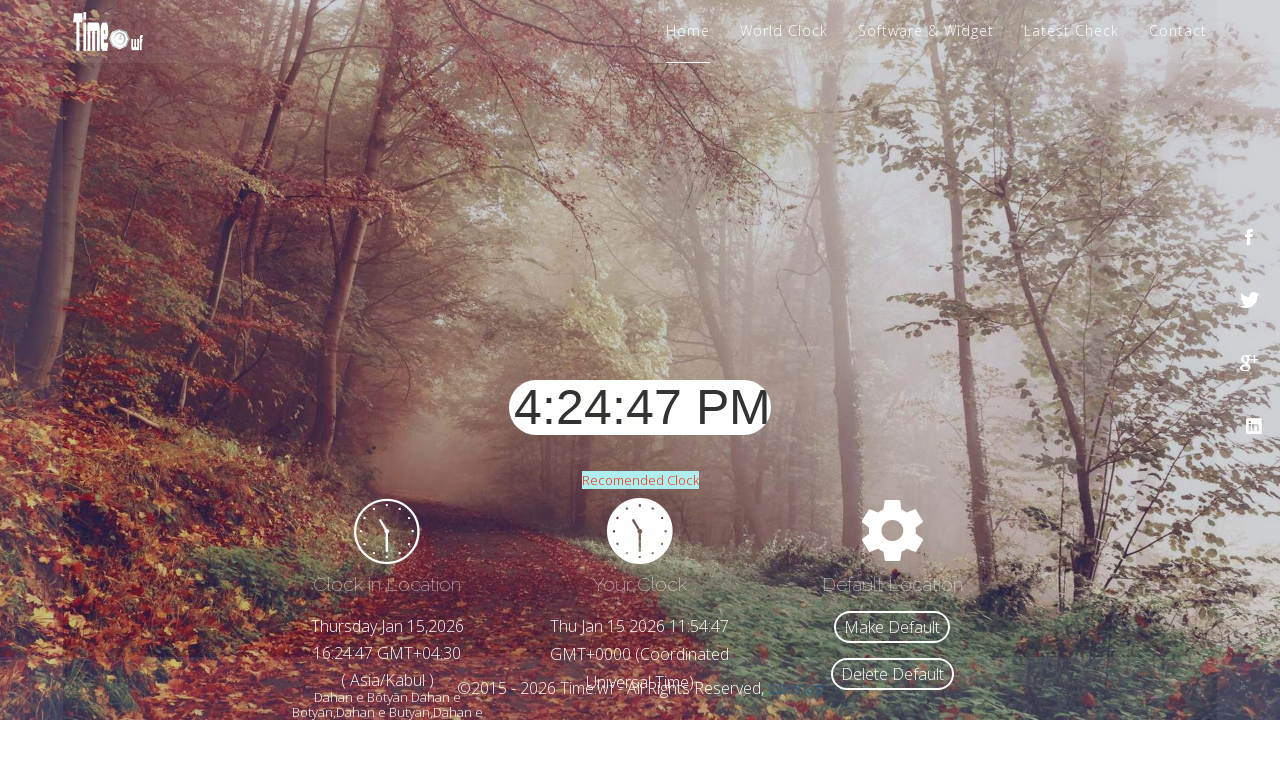

--- FILE ---
content_type: text/html; charset=utf-8
request_url: https://www.google.com/recaptcha/api2/aframe
body_size: 267
content:
<!DOCTYPE HTML><html><head><meta http-equiv="content-type" content="text/html; charset=UTF-8"></head><body><script nonce="5e5MmeEOpYK33E2hfqIhSQ">/** Anti-fraud and anti-abuse applications only. See google.com/recaptcha */ try{var clients={'sodar':'https://pagead2.googlesyndication.com/pagead/sodar?'};window.addEventListener("message",function(a){try{if(a.source===window.parent){var b=JSON.parse(a.data);var c=clients[b['id']];if(c){var d=document.createElement('img');d.src=c+b['params']+'&rc='+(localStorage.getItem("rc::a")?sessionStorage.getItem("rc::b"):"");window.document.body.appendChild(d);sessionStorage.setItem("rc::e",parseInt(sessionStorage.getItem("rc::e")||0)+1);localStorage.setItem("rc::h",'1768478086249');}}}catch(b){}});window.parent.postMessage("_grecaptcha_ready", "*");}catch(b){}</script></body></html>

--- FILE ---
content_type: text/javascript;charset=UTF-8
request_url: http://time.wf/ServerDate.php
body_size: 3395
content:
/*
COPYRIGHT
Copyright 2012 David Braun
This file is part of ServerDate.
ServerDate is free software: you can redistribute it and/or modify
it under the terms of the GNU Lesser General Public License as published by
the Free Software Foundation, either version 3 of the License, or
(at your option) any later version.
ServerDate is distributed in the hope that it will be useful,
but WITHOUT ANY WARRANTY; without even the implied warranty of
MERCHANTABILITY or FITNESS FOR A PARTICULAR PURPOSE.  See the
GNU Lesser General Public License for more details.
You should have received a copy of the GNU Lesser General Public License
along with ServerDate.  If not, see <http://www.gnu.org/licenses/>.
*/

'use strict';

var ServerDate = (function(serverNow) {
// This is the first time we align with the server's clock by using the time
// this script was generated (serverNow) and noticing the client time before
// and after the script was loaded.  This gives us a good estimation of the
// server's clock right away, which we later refine during synchronization.

var
  // Remember when the script was loaded.
  scriptLoadTime = Date.now(),

  // Remember the URL of this script so we can call it again during
  // synchronization.
  scripts = document.getElementsByTagName("script"),
  URL = scripts[scripts.length - 1].src,

  synchronizationIntervalDelay,
  synchronizationInterval,
  precision,
  offset,
  target = null,
  synchronizing = false;

// Everything is in the global function ServerDate.  Unlike Date, there is no
// need for a constructor because there aren't instances.

/// PUBLIC

// Emulate Date's methods.

function ServerDate() {
  // See http://stackoverflow.com/a/18543216/1330099.
  return this
    ? ServerDate
    : ServerDate.toString();
}

ServerDate.parse = Date.parse;
ServerDate.UTC = Date.UTC;

ServerDate.now = function() {
  return Date.now() + offset;
};

// Populate ServerDate with the methods of Date's instances that don't change
// state.

["toString", "toDateString", "toTimeString", "toLocaleString",
  "toLocaleDateString", "toLocaleTimeString", "valueOf", "getTime",
  "getFullYear", "getUTCFullYear", "getMonth", "getUTCMonth", "getDate",
  "getUTCDate", "getDay", "getUTCDay", "getHours", "getUTCHours",
  "getMinutes", "getUTCMinutes", "getSeconds", "getUTCSeconds",
  "getMilliseconds", "getUTCMilliseconds", "getTimezoneOffset", "toUTCString",
  "toISOString", "toJSON"]
  .forEach(function(method) {
    ServerDate[method] = function() {
      return new Date(ServerDate.now())[method]();
    };
  });

// Because of network delays we can't be 100% sure of the server's time.  We do
// know the precision in milliseconds and make it available here.
ServerDate.getPrecision = function() // ms
{
  if (typeof target.precision != "undefined")
    // Take into account the amortization.
    return target.precision + Math.abs(target - offset);
};

// After a synchronization there may be a significant difference between our
// clock and the server's clock.  Rather than make the change abruptly, we
// change our clock by adjusting it once per second by the amortizationRate.
ServerDate.amortizationRate = 25; // ms

// The exception to the above is if the difference between the clock and
// server's clock is too great (threshold set below).  If that's the case then
// we skip amortization and set the clock to match the server's clock
// immediately.
ServerDate.amortizationThreshold = 2000; // ms

Object.defineProperty(ServerDate, "synchronizationIntervalDelay", {
  get: function() { return synchronizationIntervalDelay; },

  set: function(value) {
  synchronizationIntervalDelay = value;
  clearInterval(synchronizationInterval);

  synchronizationInterval = setInterval(synchronize,
    ServerDate.synchronizationIntervalDelay);

  log("Set synchronizationIntervalDelay to " + value + " ms.");
}});

// After the initial synchronization the two clocks may drift so we
// automatically synchronize again every synchronizationIntervalDelay.
ServerDate.synchronizationIntervalDelay = 60 * 60 * 1000; // ms

/// PRIVATE

// We need to work with precision as well as offset values, so bundle them
// together conveniently.
function Offset(value, precision) {
  this.value = value;
  this.precision = precision;
}

Offset.prototype.valueOf = function() {
  return this.value;
};

Offset.prototype.toString = function() {
  // The '±' character doesn't look right in Firefox's console for some
  // reason.
  return this.value + (typeof this.precision != "undefined"
    ? " +/- " + this.precision
    : "") + " ms";
};

// The target is the offset we'll get to over time after amortization.
function setTarget(newTarget) {
  var message = "Set target to " + String(newTarget),
    delta;

  if (target)
    message += " (" + (newTarget > target ? "+" : "-") + " "
      + Math.abs(newTarget - target) + " ms)";

  target = newTarget;
  log(message + ".");

  // If the target is too far off from the current offset (more than the
  // amortization threshold) then skip amortization.

  delta = Math.abs(target - offset);

  if (delta > ServerDate.amortizationThreshold) {
    log("Difference between target and offset too high (" + delta
      + " ms); skipping amortization.");

    offset = target;
  }
}

// Synchronize the ServerDate object with the server's clock.
function synchronize() {
  var iteration = 1,
    requestTime, responseTime,
    best;

  // Request a time sample from the server.
  function requestSample() {
    var request = new XMLHttpRequest();

    // Ask the server for its opinion of the current time (milliseconds).
    request.open("GET", URL + "?time=now");

    // At the earliest possible moment of the response, record the time at
    // which we received it.
    request.onreadystatechange = function() {
      // If we got the headers and everything's OK
      if ((this.readyState == this.HEADERS_RECEIVED)
        && (this.status == 200))
        responseTime = Date.now();
    };

    // Process the server's response.
    request.onload = function() {
      // If OK
      if (this.status == 200) {
        try {
          // Process the server's version of Date.now().
          processSample(JSON.parse(this.response));
        }
        catch (exception) {
          log("Unable to read the server's response.");
        }
      }
    };

    // Remember the time at which we sent the request to the server.
    requestTime = Date.now();

    // Send the request.
    request.send();
  }

  // Process the time sample received from the server.
  function processSample(serverNow) {
    var precision = (responseTime - requestTime) / 2,
      sample = new Offset(serverNow + precision - responseTime,
        precision);

    log("sample: " + iteration + ", offset: " + String(sample));

    // Remember the best sample so far.
    if ((iteration == 1) || (precision <= best.precision))
      best = sample;

    // Take 10 samples so we get a good chance of at least one sample with
    // low latency.
    if (iteration < 10) {
      iteration++;
      requestSample();
    }
    else {
      // Set the offset target to the best sample collected.
      setTarget(best);

      synchronizing = false;
    }
  }

  if (!synchronizing) {
    synchronizing = true;

    // Set a timer to stop synchronizing just in case there's a problem.
    setTimeout(function () {
      synchronizing = false;
    },
    10 * 1000);

    // Request the first sample.
    requestSample();
  }
}

// Tag logged messages for better readability.
function log(message) {
  console.log("[ServerDate] " + message);
}

offset = serverNow - scriptLoadTime;

// Not yet supported by all browsers (including Safari).  Calculate the
// precision based on when the HTML page has finished loading and begins to load
// this script from the server.
if (typeof performance != "undefined") {
  precision = (scriptLoadTime - performance.timing.domLoading) / 2;
  offset += precision;
}

// Set the target to the initial offset.
setTarget(new Offset(offset, precision));

// Amortization process.  Every second, adjust the offset toward the target by
// a small amount.
setInterval(function()
{
  // Don't let me the delta be greater than the amortizationRate in either
  // direction.
  var delta = Math.max(-ServerDate.amortizationRate,
    Math.min(ServerDate.amortizationRate, target - offset));

  offset += delta;

  if (delta)
    log("Offset adjusted by " + delta + " ms to " + offset + " ms (target: "
      + target.value + " ms).");
}, 1000);

// Synchronize whenever the page is shown again after losing focus.
window.addEventListener('pageshow', synchronize);

// Start our first synchronization.
synchronize();

// Return the newly defined module.
return ServerDate;
})(1768478085252);

--- FILE ---
content_type: application/x-javascript
request_url: http://time.wf/js/tambahan.js?v=25
body_size: 4708
content:
			var geocoder;
			var map;
			var marker;
			var formName = 'formMap';
			var formLatitudeField = 'latitude';
			var formLongitudeField = 'longitude';
			var formSearchLocation = 'maps-location-search';
			var formErrorText = 'gmaps-error';
			var existingLat;
			var existingLng;
			var formDefaultTimexx = 'defaulttimexx';
			var formDefaultTimexx100 = 'defaulttimexx100';			
			
			// Initialize Google Maps
			function initialize_google_maps(){
			
				// If no lat/lng values, center the map marker on 0,0 coordinates
				if (existingLat == null) {
					var latlng = new google.maps.LatLng(latnya,lngnya);
					var zoomLevel = 1;
				} else {
					var latlng = new google.maps.LatLng(existingLat,existingLng,true);
					var zoomLevel = 12;
				}
			  
				// Set the options for the map
				var options = {
					zoom: zoomLevel,
					center: latlng,
					mapTypeId: google.maps.MapTypeId.ROADMAP
				};
			
				// Create the Google Maps Object
				map = new google.maps.Map(document.getElementById("gmaps-canvas"), options);
			
				// Create Google Geocode Object that will let us do lat/lng lookups based on address or location name
				geocoder = new google.maps.Geocoder();
				
				// Add marker. Set draggable to TRUE to allow it to be moved around the map
				marker = new google.maps.Marker({
					map: map,
					draggable: true,
					position: latlng
				});
			
				// Listen for event when marker is dragged and dropped
				google.maps.event.addListener(marker, 'dragend', function() {
					update_ui('', marker.getPosition(), true);
					$('#' + formErrorText).html('');
				});
				
				// Listen for event when marker is dropped (map clicked)
				google.maps.event.addListener(map, 'click', function(event) {
				    marker.setPosition(event.latLng);
				    update_ui(event.latLng.lat() + ', ' + event.latLng.lng(), event.latLng, true);   
				    $('#' + formErrorText).html('');                                             
				});
			  
				// Listen for map zoom changing
				google.maps.event.addListener(map, 'zoom_changed', function() {
					zoomChangeBoundsListener = 
					    google.maps.event.addListener(map, 'bounds_changed', function(event) {
					        if (this.getZoom() > 15 && this.initialZoom == true) {
					            // Change max/min zoom here
					            this.setZoom(15);
					            this.initialZoom = false;
					        }
					    google.maps.event.removeListener(zoomChangeBoundsListener);
					});
				});
			  
			  map.initialZoom = true;
			
			}
			
			// Moves the map marker to a given lat/lng and centers the map on that location
			function update_map( geometry ) {		
				marker.setPosition(geometry.location);
				map.fitBounds(geometry.viewport);
			}
			
			// Updates form fields with address and/or lat/lng info
			function update_ui( address, latLng, plot ) {
				$('#' + formSearchLocation).autocomplete("close");
				
				// If we are plotting a point with the marker, we need to clear out
				// any text in location search.
				if (plot){
					$('#' + formSearchLocation).val('');
				}
				
			
			   	oFormObject = document.forms[formName];
				oFormLat = oFormObject.elements[formLatitudeField].value = latLng.lat();
				oFormLng = oFormObject.elements[formLongitudeField].value = latLng.lng();
			
			}
			
			// Query the Google geocode object
			//
			// type: 'address' for search by address
			//       'latLng'  for search by latLng (reverse lookup)
			//
			// value: search query
			//
			// update: should we update the map (center map and position marker)?
			function geocode_lookup( type, value, update ) {
			  // default value: update = false
			  update = typeof update !== 'undefined' ? update : false;
			
			  request = {};
			  request[type] = value;
			
			  geocoder.geocode(request, function(results, status) {
			    $('#' + formErrorText).html('');
			    if (status == google.maps.GeocoderStatus.OK) {
			      // Google geocoding has succeeded!
			      if (results[0]) {
			        // Always update the UI elements with new location data
			        update_ui( results[0].formatted_address,
			                   results[0].geometry.location,
			                   false )
			
			        // Only update the map (position marker and center map) if requested
			        if( update ) { update_map( results[0].geometry ) }
			      } else {
			        // Geocoder status ok but no results!?
			        $('#' + formErrorText).html("Sorry, something went wrong. Try again!");
			      }
			    } else {
			      // Google Geocoding has failed. Two common reasons:
			      //   * Address not recognised (e.g. search for 'zxxzcxczxcx')
			      //   * Location doesn't map to address (e.g. click in middle of Atlantic)
			
			      if( type == 'address' ) {
			        // User has typed in an address which we can't geocode to a location
			        $('#' + formErrorText).html("Google could not find " + value + ". Try a different search term, or click the map to manually select a location." );
			      }
			    };
			  });
			};

			$(document).ready(function() { 
			
				if( $('#gmaps-canvas').length  ) {
			
					
					initialize_google_maps();
					
					$('#' + formSearchLocation).autocomplete({
					
						// source is the list of input options shown in the autocomplete dropdown.
						// see documentation: http://jqueryui.com/demos/autocomplete/
						source: function(request,response) {
						
							// the geocode method takes an address or LatLng to search for
							// and a callback function which should process the results into
							// a format accepted by jqueryUI autocomplete
							geocoder.geocode( {'address': request.term }, function(results, status) {
								response($.map(results, function(item) {
									return {
										label: item.formatted_address, // appears in dropdown box
										value: item.formatted_address, // inserted into input element when selected
										geocode: item                  // all geocode data
									}
								}));
							})
						},
						
						// event triggered when drop-down option selected
						select: function(event,ui){
							update_ui(  ui.item.value, ui.item.geocode.geometry.location )
							update_map( ui.item.geocode.geometry )
						}
						
					});
					
					// triggered when user presses a key in the address box
				    $('#' + formSearchLocation).bind('keydown', function(event) {
				      MapKePosisiAwal();
				      if(event.keyCode == 13) {
				        geocode_lookup( 'address', $('#' + formSearchLocation).val(), true );
				  
				        // ensures dropdown disappears when enter is pressed
				        $('#' + formSearchLocation).autocomplete("disable")
				      } else {
				        // re-enable if previously disabled above
				        $('#' + formSearchLocation).autocomplete("enable")
				      }
				    });
				};
			});

			function httpGet(theUrl)
			{
			    if (window.XMLHttpRequest)
			    {// code for IE7+, Firefox, Chrome, Opera, Safari
			        xmlhttp=new XMLHttpRequest();
			    }
			    else
			    {// code for IE6, IE5
			        xmlhttp=new ActiveXObject("Microsoft.XMLHTTP");
			    }
			    xmlhttp.onreadystatechange=function()
			    {
			        if (xmlhttp.readyState==4 && xmlhttp.status==200)
			        {
			            tzdrpeta = xmlhttp.responseText;
			        }
			    }
			    xmlhttp.open("GET", theUrl, false);
			    xmlhttp.send();    
			}			
			
    			
			function AmbilGMToffset(){
			   	oFormObject = document.forms[formName];
				var Lat = oFormObject.elements[formLatitudeField].value;
				var Lng = oFormObject.elements[formLongitudeField].value;
				var Sl = oFormObject.elements[formSearchLocation].value;				
                
				if (Lat === 0 ){ Lat = 0.00001;}
				if (Lng === 0 ){ Lng = 0.00001;}
				
				httpGet("http://time.wf/now_v1.php?lat="+Lat+"&lng="+Lng+"&place="+Sl);
                                document.getElementById("lokasisekarang").innerHTML = Sl ;
				lokasisekarang = Sl;
				$('#' + formDefaultTimexx).html('');
			}
			

			function clearMap() {
			
				$('#' + formLatitudeField).val(latnya);
				$('#' + formLongitudeField).val(lngnya);
				$('#' + formSearchLocation).val(null);
				$('#' + formErrorText).html(''); 
				
				var latLng = new google.maps.LatLng(latnya,lngnya);
			  	var bounds = new google.maps.LatLngBounds(latLng);
				
				marker.setPosition(latLng);	
				map.setZoom(1);
			}
			
			function MapKePosisiAwal() {
			
				$('#' + formLatitudeField).val(latnya);
				$('#' + formLongitudeField).val(lngnya);
				$('#' + formErrorText).html(''); 
				
				var latLng = new google.maps.LatLng(latnya,lngnya);
			  	var bounds = new google.maps.LatLngBounds(latLng);
				
				marker.setPosition(latLng);	
				map.setZoom(1);
			}

			function SetAsDefaultLocation(){
				var formName = 'formMap';
			   	oFormObject = document.forms[formName];
        
				Lokasix = lokasisekarang;//oFormObject.elements[formSearchLocation].value;
				//latnya = oFormObject.elements[latitude].value;
				//lngnya = oFormObject.elements[longitude].value;
		
				if (Lokasix != "" && Lokasix != null) {
					setCookie("Lokasix", Lokasix, 365);
					setCookie("Tzx", tzdrpeta, 365);
					setCookie("latnya", latnya, 365);
					setCookie("lngnya", lngnya, 365);					
				
					$('#' + formDefaultTimexx).html('Default Time has been set');
					$('#' + formDefaultTimexx100).html('Default Time has been set');
				} else {//alert("Location empty!, Please choose location. ");
					$('#' + formDefaultTimexx).html('Location empty! Please choose location at <a  href="#secondPage"><b>World Clock</b></a>');
					$('#' + formDefaultTimexx100).html('Location empty! Please choose location at <a  href="#secondPage"><b>World Clock</b></a>');
				
				}
				

				
				//$('#' + buttondefaulttimexx).hide();
				
			}			

			function ClearDefaultLocation(){
				var formName = 'formMap';
			   	oFormObject = document.forms[formName];
        
				setCookie("Lokasix", "", -365);
				setCookie("Tzx", "", -365);
				setCookie("latnya", "", -365);
				setCookie("lngnya", "", -365);					
				
			   	
			   	tzlokal = jstz.determine();
			        tzdrpeta = tzlokal.name();
			        lokasisekarang = "";

				$('#' + formDefaultTimexx).html('Default time Deleted');
				$('#' + formDefaultTimexx100).html('Default time Deleted');
				//$('#' + buttondefaulttimexx).hide();
				
			}
			
			
			//full date formatting function        
			function formatDate(date, format, utc) {
			    var MMMM = ["\x00", "January", "February", "March", "April", "May", "June", "July", "August", "September", "October", "November", "December"];
			    var MMM = ["\x01", "Jan", "Feb", "Mar", "Apr", "May", "Jun", "Jul", "Aug", "Sep", "Oct", "Nov", "Dec"];
			    var dddd = ["\x02", "Sunday", "Monday", "Tuesday", "Wednesday", "Thursday", "Friday", "Saturday"];
			    var ddd = ["\x03", "Sun", "Mon", "Tue", "Wed", "Thu", "Fri", "Sat"];
			
			    function ii(i, len) {
			        var s = i + "";
			        len = len || 2;
			        while (s.length < len) s = "0" + s;
			        return s;
			    }
			
			    var y = utc ? date.getUTCFullYear() : date.getFullYear();
			    format = format.replace(/(^|[^\\])yyyy+/g, "$1" + y);
			    format = format.replace(/(^|[^\\])yy/g, "$1" + y.toString().substr(2, 2));
			    format = format.replace(/(^|[^\\])y/g, "$1" + y);
			
			    var M = (utc ? date.getUTCMonth() : date.getMonth()) + 1;
			    format = format.replace(/(^|[^\\])MMMM+/g, "$1" + MMMM[0]);
			    format = format.replace(/(^|[^\\])MMM/g, "$1" + MMM[0]);
			    format = format.replace(/(^|[^\\])MM/g, "$1" + ii(M));
			    format = format.replace(/(^|[^\\])M/g, "$1" + M);
			
			    var d = utc ? date.getUTCDate() : date.getDate();
			    format = format.replace(/(^|[^\\])dddd+/g, "$1" + dddd[0]);
			    format = format.replace(/(^|[^\\])ddd/g, "$1" + ddd[0]);
			    format = format.replace(/(^|[^\\])dd/g, "$1" + ii(d));
			    format = format.replace(/(^|[^\\])d/g, "$1" + d);
			
			    var H = utc ? date.getUTCHours() : date.getHours();
			    format = format.replace(/(^|[^\\])HH+/g, "$1" + ii(H));
			    format = format.replace(/(^|[^\\])H/g, "$1" + H);
			
			    var h = H > 12 ? H - 12 : H == 0 ? 12 : H;
			    format = format.replace(/(^|[^\\])hh+/g, "$1" + ii(h));
			    format = format.replace(/(^|[^\\])h/g, "$1" + h);
			
			    var m = utc ? date.getUTCMinutes() : date.getMinutes();
			    format = format.replace(/(^|[^\\])mm+/g, "$1" + ii(m));
			    format = format.replace(/(^|[^\\])m/g, "$1" + m);
			
			    var s = utc ? date.getUTCSeconds() : date.getSeconds();
			    format = format.replace(/(^|[^\\])ss+/g, "$1" + ii(s));
			    format = format.replace(/(^|[^\\])s/g, "$1" + s);
			
			    var f = utc ? date.getUTCMilliseconds() : date.getMilliseconds();
			    format = format.replace(/(^|[^\\])fff+/g, "$1" + ii(f, 3));
			    f = Math.round(f / 10);
			    format = format.replace(/(^|[^\\])ff/g, "$1" + ii(f));
			    f = Math.round(f / 10);
			    format = format.replace(/(^|[^\\])f/g, "$1" + f);
			
			    var T = H < 12 ? "AM" : "PM";
			    format = format.replace(/(^|[^\\])TT+/g, "$1" + T);
			    format = format.replace(/(^|[^\\])T/g, "$1" + T.charAt(0));
			
			    var t = T.toLowerCase();
			    format = format.replace(/(^|[^\\])tt+/g, "$1" + t);
			    format = format.replace(/(^|[^\\])t/g, "$1" + t.charAt(0));
			
			    var tz = -date.getTimezoneOffset();
			    var K = utc || !tz ? "Z" : tz > 0 ? "+" : "-";
			    if (!utc) {
			        tz = Math.abs(tz);
			        var tzHrs = Math.floor(tz / 60);
			        var tzMin = tz % 60;
			        K += ii(tzHrs) + ":" + ii(tzMin);
			    }
			    format = format.replace(/(^|[^\\])K/g, "$1" + K);
			
			    var day = (utc ? date.getUTCDay() : date.getDay()) + 1;
			    format = format.replace(new RegExp(dddd[0], "g"), dddd[day]);
			    format = format.replace(new RegExp(ddd[0], "g"), ddd[day]);
			
			    format = format.replace(new RegExp(MMMM[0], "g"), MMMM[M]);
			    format = format.replace(new RegExp(MMM[0], "g"), MMM[M]);
			
			    format = format.replace(/\\(.)/g, "$1");
			
			    return format;
			};      
			
			
			function toTimeZone(time, zone) {
			   var format =  'h:mm:ss A'; document.getElementById("waktusekarang1").innerHTML = moment(time, format).tz(zone).format(format);
			   var format =  'HH:mm:ss'; document.getElementById("waktusekarang2").innerHTML = "&nbsp;&nbsp;"+moment(time, format).tz(zone).format(format);
			   var format =  'dddd'; document.getElementById("harisekarang1").innerHTML = moment(time, format).tz(zone).format(format);//+" (GMT/UTC) "+zone;
			   var format =  'MMM D,YYYY'; document.getElementById("tanggalsekarang1").innerHTML = moment(time, format).tz(zone).format(format);
			   var format =  'Z'; document.getElementById("gmtoffset1").innerHTML = "GMT"+moment(time, format).tz(zone).format(format);
			   document.getElementById("tz1").innerHTML = zone;
			   document.getElementById("lokasisekarang").innerHTML = lokasisekarang ;
			}
			  
			// Display two real time clocks, the server's and the client's, and show the
			// difference between them in milliseconds.
			function updateClocks()
			{
			    var client = new Date();
			    var tanggalserver = ServerDate;
			    document.getElementById("waktusekarang_00").innerHTML = formatDate(tanggalserver, "h:mm:ss TT");
			    document.getElementById("waktusekarang_01").innerHTML = "&nbsp;&nbsp;"+formatDate(tanggalserver, "HH:mm:ss");	
			    //document.getElementById("waktusekarang").innerHTML = formatDate(tanggalserver, "h:mm:ss tt");
			    //document.getElementById("tanggalsekarang").innerHTML = formatDate(tanggalserver, "dddd, d MMM yyyy");
			    document.getElementById("server").innerHTML = String(tanggalserver);
			    document.getElementById("client").innerHTML = String(client);
			    document.getElementById("difference").innerHTML = (ServerDate - client)
			        + " &plusmn; " + ServerDate.getPrecision() + " ms";
			
				var NowMoment = moment(tanggalserver.toString()); 
				var eDisplayMoment = document.getElementById('displayMoment');
			    toTimeZone(NowMoment,tzdrpeta);
			}

			// Display two real time clocks, the server's and the client's, and show the
			// difference between them in milliseconds. in spesific time zone
			function updateClocks100()
			{
			    var client = new Date();
			    var tanggalserver = ServerDate;
			    var zone = tzdrpeta;
			    var NowMoment = moment(tanggalserver.toString());
			    var time = NowMoment;
			   var format =  'h:mm:ss A'; document.getElementById("waktusekarang_00").innerHTML = moment(time, format).tz(zone).format(format);
			   var format =  'HH:mm:ss'; document.getElementById("waktusekarang_01").innerHTML = "&nbsp;&nbsp;"+moment(time, format).tz(zone).format(format);
			   var format =  'dddd MMM D,YYYY'; document.getElementById("harisekarang100").innerHTML = moment(time, format).tz(zone).format(format);//+" (GMT/UTC) "+zone;
			   var format =  'HH:mm:ss'; var waktusekarang100 = moment(time, format).tz(zone).format(format);
			   var format =  'Z';  waktusekarang100 = waktusekarang100 +" GMT"+moment(time, format).tz(zone).format(format);
			   
			   if (adadifference == "oke"){
			   	document.getElementById("difference").innerHTML = (ServerDate - client)/1000
			        + " &plusmn; " + ServerDate.getPrecision()/1000 + " s";
			   }    			   
			   document.getElementById("waktusekarang100").innerHTML = waktusekarang100;
			   document.getElementById("tz100").innerHTML = "( "+zone+" )";
			   document.getElementById("lokasisekarang100").innerHTML = lokasisekarang ;

			    document.getElementById("client").innerHTML = String(client);			   			    
				 
				var eDisplayMoment = document.getElementById('displayMoment');
			    toTimeZone(NowMoment,tzdrpeta);
			}
			

--- FILE ---
content_type: text/javascript;charset=UTF-8
request_url: http://time.wf/ServerDate.php
body_size: 3394
content:
/*
COPYRIGHT
Copyright 2012 David Braun
This file is part of ServerDate.
ServerDate is free software: you can redistribute it and/or modify
it under the terms of the GNU Lesser General Public License as published by
the Free Software Foundation, either version 3 of the License, or
(at your option) any later version.
ServerDate is distributed in the hope that it will be useful,
but WITHOUT ANY WARRANTY; without even the implied warranty of
MERCHANTABILITY or FITNESS FOR A PARTICULAR PURPOSE.  See the
GNU Lesser General Public License for more details.
You should have received a copy of the GNU Lesser General Public License
along with ServerDate.  If not, see <http://www.gnu.org/licenses/>.
*/

'use strict';

var ServerDate = (function(serverNow) {
// This is the first time we align with the server's clock by using the time
// this script was generated (serverNow) and noticing the client time before
// and after the script was loaded.  This gives us a good estimation of the
// server's clock right away, which we later refine during synchronization.

var
  // Remember when the script was loaded.
  scriptLoadTime = Date.now(),

  // Remember the URL of this script so we can call it again during
  // synchronization.
  scripts = document.getElementsByTagName("script"),
  URL = scripts[scripts.length - 1].src,

  synchronizationIntervalDelay,
  synchronizationInterval,
  precision,
  offset,
  target = null,
  synchronizing = false;

// Everything is in the global function ServerDate.  Unlike Date, there is no
// need for a constructor because there aren't instances.

/// PUBLIC

// Emulate Date's methods.

function ServerDate() {
  // See http://stackoverflow.com/a/18543216/1330099.
  return this
    ? ServerDate
    : ServerDate.toString();
}

ServerDate.parse = Date.parse;
ServerDate.UTC = Date.UTC;

ServerDate.now = function() {
  return Date.now() + offset;
};

// Populate ServerDate with the methods of Date's instances that don't change
// state.

["toString", "toDateString", "toTimeString", "toLocaleString",
  "toLocaleDateString", "toLocaleTimeString", "valueOf", "getTime",
  "getFullYear", "getUTCFullYear", "getMonth", "getUTCMonth", "getDate",
  "getUTCDate", "getDay", "getUTCDay", "getHours", "getUTCHours",
  "getMinutes", "getUTCMinutes", "getSeconds", "getUTCSeconds",
  "getMilliseconds", "getUTCMilliseconds", "getTimezoneOffset", "toUTCString",
  "toISOString", "toJSON"]
  .forEach(function(method) {
    ServerDate[method] = function() {
      return new Date(ServerDate.now())[method]();
    };
  });

// Because of network delays we can't be 100% sure of the server's time.  We do
// know the precision in milliseconds and make it available here.
ServerDate.getPrecision = function() // ms
{
  if (typeof target.precision != "undefined")
    // Take into account the amortization.
    return target.precision + Math.abs(target - offset);
};

// After a synchronization there may be a significant difference between our
// clock and the server's clock.  Rather than make the change abruptly, we
// change our clock by adjusting it once per second by the amortizationRate.
ServerDate.amortizationRate = 25; // ms

// The exception to the above is if the difference between the clock and
// server's clock is too great (threshold set below).  If that's the case then
// we skip amortization and set the clock to match the server's clock
// immediately.
ServerDate.amortizationThreshold = 2000; // ms

Object.defineProperty(ServerDate, "synchronizationIntervalDelay", {
  get: function() { return synchronizationIntervalDelay; },

  set: function(value) {
  synchronizationIntervalDelay = value;
  clearInterval(synchronizationInterval);

  synchronizationInterval = setInterval(synchronize,
    ServerDate.synchronizationIntervalDelay);

  log("Set synchronizationIntervalDelay to " + value + " ms.");
}});

// After the initial synchronization the two clocks may drift so we
// automatically synchronize again every synchronizationIntervalDelay.
ServerDate.synchronizationIntervalDelay = 60 * 60 * 1000; // ms

/// PRIVATE

// We need to work with precision as well as offset values, so bundle them
// together conveniently.
function Offset(value, precision) {
  this.value = value;
  this.precision = precision;
}

Offset.prototype.valueOf = function() {
  return this.value;
};

Offset.prototype.toString = function() {
  // The '±' character doesn't look right in Firefox's console for some
  // reason.
  return this.value + (typeof this.precision != "undefined"
    ? " +/- " + this.precision
    : "") + " ms";
};

// The target is the offset we'll get to over time after amortization.
function setTarget(newTarget) {
  var message = "Set target to " + String(newTarget),
    delta;

  if (target)
    message += " (" + (newTarget > target ? "+" : "-") + " "
      + Math.abs(newTarget - target) + " ms)";

  target = newTarget;
  log(message + ".");

  // If the target is too far off from the current offset (more than the
  // amortization threshold) then skip amortization.

  delta = Math.abs(target - offset);

  if (delta > ServerDate.amortizationThreshold) {
    log("Difference between target and offset too high (" + delta
      + " ms); skipping amortization.");

    offset = target;
  }
}

// Synchronize the ServerDate object with the server's clock.
function synchronize() {
  var iteration = 1,
    requestTime, responseTime,
    best;

  // Request a time sample from the server.
  function requestSample() {
    var request = new XMLHttpRequest();

    // Ask the server for its opinion of the current time (milliseconds).
    request.open("GET", URL + "?time=now");

    // At the earliest possible moment of the response, record the time at
    // which we received it.
    request.onreadystatechange = function() {
      // If we got the headers and everything's OK
      if ((this.readyState == this.HEADERS_RECEIVED)
        && (this.status == 200))
        responseTime = Date.now();
    };

    // Process the server's response.
    request.onload = function() {
      // If OK
      if (this.status == 200) {
        try {
          // Process the server's version of Date.now().
          processSample(JSON.parse(this.response));
        }
        catch (exception) {
          log("Unable to read the server's response.");
        }
      }
    };

    // Remember the time at which we sent the request to the server.
    requestTime = Date.now();

    // Send the request.
    request.send();
  }

  // Process the time sample received from the server.
  function processSample(serverNow) {
    var precision = (responseTime - requestTime) / 2,
      sample = new Offset(serverNow + precision - responseTime,
        precision);

    log("sample: " + iteration + ", offset: " + String(sample));

    // Remember the best sample so far.
    if ((iteration == 1) || (precision <= best.precision))
      best = sample;

    // Take 10 samples so we get a good chance of at least one sample with
    // low latency.
    if (iteration < 10) {
      iteration++;
      requestSample();
    }
    else {
      // Set the offset target to the best sample collected.
      setTarget(best);

      synchronizing = false;
    }
  }

  if (!synchronizing) {
    synchronizing = true;

    // Set a timer to stop synchronizing just in case there's a problem.
    setTimeout(function () {
      synchronizing = false;
    },
    10 * 1000);

    // Request the first sample.
    requestSample();
  }
}

// Tag logged messages for better readability.
function log(message) {
  console.log("[ServerDate] " + message);
}

offset = serverNow - scriptLoadTime;

// Not yet supported by all browsers (including Safari).  Calculate the
// precision based on when the HTML page has finished loading and begins to load
// this script from the server.
if (typeof performance != "undefined") {
  precision = (scriptLoadTime - performance.timing.domLoading) / 2;
  offset += precision;
}

// Set the target to the initial offset.
setTarget(new Offset(offset, precision));

// Amortization process.  Every second, adjust the offset toward the target by
// a small amount.
setInterval(function()
{
  // Don't let me the delta be greater than the amortizationRate in either
  // direction.
  var delta = Math.max(-ServerDate.amortizationRate,
    Math.min(ServerDate.amortizationRate, target - offset));

  offset += delta;

  if (delta)
    log("Offset adjusted by " + delta + " ms to " + offset + " ms (target: "
      + target.value + " ms).");
}, 1000);

// Synchronize whenever the page is shown again after losing focus.
window.addEventListener('pageshow', synchronize);

// Start our first synchronization.
synchronize();

// Return the newly defined module.
return ServerDate;
})(1768478083110);